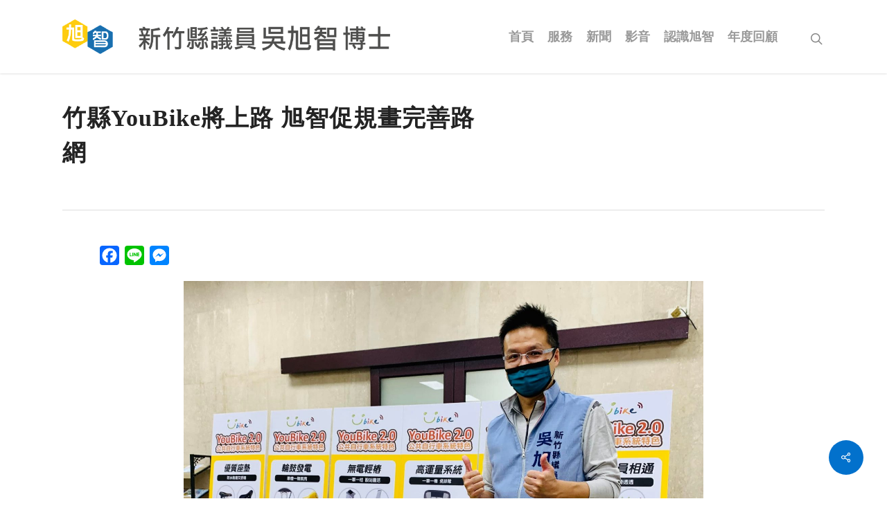

--- FILE ---
content_type: text/html; charset=UTF-8
request_url: https://www.drmorning.tw/news/2022/4520/
body_size: 17483
content:
<!doctype html>
<html dir="ltr" lang="zh-TW" prefix="og: https://ogp.me/ns#" class="no-js">
<head>
	<meta charset="UTF-8">
	<meta name="viewport" content="width=device-width, initial-scale=1, maximum-scale=1, user-scalable=0" /><title>竹縣YouBike將上路 旭智促規畫完善路網 | 新竹縣議員吳旭智博士官方網站</title>
	<style>img:is([sizes="auto" i], [sizes^="auto," i]) { contain-intrinsic-size: 3000px 1500px }</style>
	
		<!-- All in One SEO 4.8.6.1 - aioseo.com -->
	<meta name="robots" content="max-image-preview:large" />
	<meta name="author" content="mackenziewang"/>
	<link rel="canonical" href="https://www.drmorning.tw/news/2022/4520/" />
	<meta name="generator" content="All in One SEO (AIOSEO) 4.8.6.1" />
		<meta property="og:locale" content="zh_TW" />
		<meta property="og:site_name" content="新竹縣議員吳旭智博士官方網站" />
		<meta property="og:type" content="article" />
		<meta property="og:title" content="竹縣YouBike將上路 旭智促規畫完善路網 | 新竹縣議員吳旭智博士官方網站" />
		<meta property="og:url" content="https://www.drmorning.tw/news/2022/4520/" />
		<meta property="og:image" content="https://www.drmorning.tw/wp-content/uploads/2022/09/旭智OG.jpg" />
		<meta property="og:image:secure_url" content="https://www.drmorning.tw/wp-content/uploads/2022/09/旭智OG.jpg" />
		<meta property="og:image:width" content="2400" />
		<meta property="og:image:height" content="1200" />
		<meta property="article:published_time" content="2022-04-29T11:09:19+00:00" />
		<meta property="article:modified_time" content="2022-09-30T07:11:06+00:00" />
		<meta property="article:publisher" content="https://www.facebook.com/Morning.MKT" />
		<meta name="twitter:card" content="summary" />
		<meta name="twitter:title" content="竹縣YouBike將上路 旭智促規畫完善路網 | 新竹縣議員吳旭智博士官方網站" />
		<meta name="twitter:image" content="https://www.drmorning.tw/wp-content/uploads/2020/04/首頁BANNER.jpg" />
		<script type="application/ld+json" class="aioseo-schema">
			{"@context":"https:\/\/schema.org","@graph":[{"@type":"Article","@id":"https:\/\/www.drmorning.tw\/news\/2022\/4520\/#article","name":"\u7af9\u7e23YouBike\u5c07\u4e0a\u8def \u65ed\u667a\u4fc3\u898f\u756b\u5b8c\u5584\u8def\u7db2 | \u65b0\u7af9\u7e23\u8b70\u54e1\u5433\u65ed\u667a\u535a\u58eb\u5b98\u65b9\u7db2\u7ad9","headline":"\u7af9\u7e23YouBike\u5c07\u4e0a\u8def \u65ed\u667a\u4fc3\u898f\u756b\u5b8c\u5584\u8def\u7db2","author":{"@id":"https:\/\/www.drmorning.tw\/author\/mackenziewang\/#author"},"publisher":{"@id":"https:\/\/www.drmorning.tw\/#organization"},"datePublished":"2022-04-29T19:09:19+08:00","dateModified":"2022-09-30T15:11:06+08:00","inLanguage":"zh-TW","mainEntityOfPage":{"@id":"https:\/\/www.drmorning.tw\/news\/2022\/4520\/#webpage"},"isPartOf":{"@id":"https:\/\/www.drmorning.tw\/news\/2022\/4520\/#webpage"},"articleSection":"\u6700\u65b0\u65b0\u805e, ubike, Youbike, \u516c\u5171\u81ea\u884c\u8eca, \u7af9\u5317, \u81ea\u884c\u8eca\u9053"},{"@type":"BreadcrumbList","@id":"https:\/\/www.drmorning.tw\/news\/2022\/4520\/#breadcrumblist","itemListElement":[{"@type":"ListItem","@id":"https:\/\/www.drmorning.tw#listItem","position":1,"name":"Home","item":"https:\/\/www.drmorning.tw","nextItem":{"@type":"ListItem","@id":"https:\/\/www.drmorning.tw\/category\/news\/#listItem","name":"\u6700\u65b0\u65b0\u805e"}},{"@type":"ListItem","@id":"https:\/\/www.drmorning.tw\/category\/news\/#listItem","position":2,"name":"\u6700\u65b0\u65b0\u805e","item":"https:\/\/www.drmorning.tw\/category\/news\/","nextItem":{"@type":"ListItem","@id":"https:\/\/www.drmorning.tw\/news\/2022\/4520\/#listItem","name":"\u7af9\u7e23YouBike\u5c07\u4e0a\u8def \u65ed\u667a\u4fc3\u898f\u756b\u5b8c\u5584\u8def\u7db2"},"previousItem":{"@type":"ListItem","@id":"https:\/\/www.drmorning.tw#listItem","name":"Home"}},{"@type":"ListItem","@id":"https:\/\/www.drmorning.tw\/news\/2022\/4520\/#listItem","position":3,"name":"\u7af9\u7e23YouBike\u5c07\u4e0a\u8def \u65ed\u667a\u4fc3\u898f\u756b\u5b8c\u5584\u8def\u7db2","previousItem":{"@type":"ListItem","@id":"https:\/\/www.drmorning.tw\/category\/news\/#listItem","name":"\u6700\u65b0\u65b0\u805e"}}]},{"@type":"Organization","@id":"https:\/\/www.drmorning.tw\/#organization","name":"\u65b0\u7af9\u7e23\u8b70\u54e1\u5433\u65ed\u667a\u535a\u58eb\u5b98\u65b9\u7db2\u7ad9","description":"\u7528\u5fc3\u50be\u807d\uff0e\u7a4d\u6975\u722d\u53d6\uff0e\u8cc7\u6e90\u6574\u5408\uff0e\u4e92\u5229\u5171\u597d","url":"https:\/\/www.drmorning.tw\/"},{"@type":"Person","@id":"https:\/\/www.drmorning.tw\/author\/mackenziewang\/#author","url":"https:\/\/www.drmorning.tw\/author\/mackenziewang\/","name":"mackenziewang","image":{"@type":"ImageObject","@id":"https:\/\/www.drmorning.tw\/news\/2022\/4520\/#authorImage","url":"https:\/\/secure.gravatar.com\/avatar\/5e03cfab515b726c752601aa04d3880c?s=96&d=mm&r=g","width":96,"height":96,"caption":"mackenziewang"}},{"@type":"WebPage","@id":"https:\/\/www.drmorning.tw\/news\/2022\/4520\/#webpage","url":"https:\/\/www.drmorning.tw\/news\/2022\/4520\/","name":"\u7af9\u7e23YouBike\u5c07\u4e0a\u8def \u65ed\u667a\u4fc3\u898f\u756b\u5b8c\u5584\u8def\u7db2 | \u65b0\u7af9\u7e23\u8b70\u54e1\u5433\u65ed\u667a\u535a\u58eb\u5b98\u65b9\u7db2\u7ad9","inLanguage":"zh-TW","isPartOf":{"@id":"https:\/\/www.drmorning.tw\/#website"},"breadcrumb":{"@id":"https:\/\/www.drmorning.tw\/news\/2022\/4520\/#breadcrumblist"},"author":{"@id":"https:\/\/www.drmorning.tw\/author\/mackenziewang\/#author"},"creator":{"@id":"https:\/\/www.drmorning.tw\/author\/mackenziewang\/#author"},"datePublished":"2022-04-29T19:09:19+08:00","dateModified":"2022-09-30T15:11:06+08:00"},{"@type":"WebSite","@id":"https:\/\/www.drmorning.tw\/#website","url":"https:\/\/www.drmorning.tw\/","name":"\u65b0\u7af9\u7e23\u8b70\u54e1\u5433\u65ed\u667a\u535a\u58eb\u5b98\u65b9\u7db2\u7ad9","description":"\u7528\u5fc3\u50be\u807d\uff0e\u7a4d\u6975\u722d\u53d6\uff0e\u8cc7\u6e90\u6574\u5408\uff0e\u4e92\u5229\u5171\u597d","inLanguage":"zh-TW","publisher":{"@id":"https:\/\/www.drmorning.tw\/#organization"}}]}
		</script>
		<!-- All in One SEO -->

<link rel='dns-prefetch' href='//static.addtoany.com' />
<link rel='dns-prefetch' href='//fonts.googleapis.com' />
<link rel="alternate" type="application/rss+xml" title="訂閱《新竹縣議員吳旭智博士官方網站》&raquo; 資訊提供" href="https://www.drmorning.tw/feed/" />
<script type="text/javascript">
/* <![CDATA[ */
window._wpemojiSettings = {"baseUrl":"https:\/\/s.w.org\/images\/core\/emoji\/15.0.3\/72x72\/","ext":".png","svgUrl":"https:\/\/s.w.org\/images\/core\/emoji\/15.0.3\/svg\/","svgExt":".svg","source":{"concatemoji":"https:\/\/www.drmorning.tw\/wp-includes\/js\/wp-emoji-release.min.js?ver=6.7.3"}};
/*! This file is auto-generated */
!function(i,n){var o,s,e;function c(e){try{var t={supportTests:e,timestamp:(new Date).valueOf()};sessionStorage.setItem(o,JSON.stringify(t))}catch(e){}}function p(e,t,n){e.clearRect(0,0,e.canvas.width,e.canvas.height),e.fillText(t,0,0);var t=new Uint32Array(e.getImageData(0,0,e.canvas.width,e.canvas.height).data),r=(e.clearRect(0,0,e.canvas.width,e.canvas.height),e.fillText(n,0,0),new Uint32Array(e.getImageData(0,0,e.canvas.width,e.canvas.height).data));return t.every(function(e,t){return e===r[t]})}function u(e,t,n){switch(t){case"flag":return n(e,"\ud83c\udff3\ufe0f\u200d\u26a7\ufe0f","\ud83c\udff3\ufe0f\u200b\u26a7\ufe0f")?!1:!n(e,"\ud83c\uddfa\ud83c\uddf3","\ud83c\uddfa\u200b\ud83c\uddf3")&&!n(e,"\ud83c\udff4\udb40\udc67\udb40\udc62\udb40\udc65\udb40\udc6e\udb40\udc67\udb40\udc7f","\ud83c\udff4\u200b\udb40\udc67\u200b\udb40\udc62\u200b\udb40\udc65\u200b\udb40\udc6e\u200b\udb40\udc67\u200b\udb40\udc7f");case"emoji":return!n(e,"\ud83d\udc26\u200d\u2b1b","\ud83d\udc26\u200b\u2b1b")}return!1}function f(e,t,n){var r="undefined"!=typeof WorkerGlobalScope&&self instanceof WorkerGlobalScope?new OffscreenCanvas(300,150):i.createElement("canvas"),a=r.getContext("2d",{willReadFrequently:!0}),o=(a.textBaseline="top",a.font="600 32px Arial",{});return e.forEach(function(e){o[e]=t(a,e,n)}),o}function t(e){var t=i.createElement("script");t.src=e,t.defer=!0,i.head.appendChild(t)}"undefined"!=typeof Promise&&(o="wpEmojiSettingsSupports",s=["flag","emoji"],n.supports={everything:!0,everythingExceptFlag:!0},e=new Promise(function(e){i.addEventListener("DOMContentLoaded",e,{once:!0})}),new Promise(function(t){var n=function(){try{var e=JSON.parse(sessionStorage.getItem(o));if("object"==typeof e&&"number"==typeof e.timestamp&&(new Date).valueOf()<e.timestamp+604800&&"object"==typeof e.supportTests)return e.supportTests}catch(e){}return null}();if(!n){if("undefined"!=typeof Worker&&"undefined"!=typeof OffscreenCanvas&&"undefined"!=typeof URL&&URL.createObjectURL&&"undefined"!=typeof Blob)try{var e="postMessage("+f.toString()+"("+[JSON.stringify(s),u.toString(),p.toString()].join(",")+"));",r=new Blob([e],{type:"text/javascript"}),a=new Worker(URL.createObjectURL(r),{name:"wpTestEmojiSupports"});return void(a.onmessage=function(e){c(n=e.data),a.terminate(),t(n)})}catch(e){}c(n=f(s,u,p))}t(n)}).then(function(e){for(var t in e)n.supports[t]=e[t],n.supports.everything=n.supports.everything&&n.supports[t],"flag"!==t&&(n.supports.everythingExceptFlag=n.supports.everythingExceptFlag&&n.supports[t]);n.supports.everythingExceptFlag=n.supports.everythingExceptFlag&&!n.supports.flag,n.DOMReady=!1,n.readyCallback=function(){n.DOMReady=!0}}).then(function(){return e}).then(function(){var e;n.supports.everything||(n.readyCallback(),(e=n.source||{}).concatemoji?t(e.concatemoji):e.wpemoji&&e.twemoji&&(t(e.twemoji),t(e.wpemoji)))}))}((window,document),window._wpemojiSettings);
/* ]]> */
</script>
<link rel='stylesheet' id='pt-cv-public-style-css' href='https://www.drmorning.tw/wp-content/plugins/content-views-query-and-display-post-page/public/assets/css/cv.css?ver=4.2' type='text/css' media='all' />
<link rel='stylesheet' id='pt-cv-public-pro-style-css' href='https://www.drmorning.tw/wp-content/plugins/pt-content-views-pro/public/assets/css/cvpro.min.css?ver=7.2.1' type='text/css' media='all' />
<style id='wp-emoji-styles-inline-css' type='text/css'>

	img.wp-smiley, img.emoji {
		display: inline !important;
		border: none !important;
		box-shadow: none !important;
		height: 1em !important;
		width: 1em !important;
		margin: 0 0.07em !important;
		vertical-align: -0.1em !important;
		background: none !important;
		padding: 0 !important;
	}
</style>
<link rel='stylesheet' id='wp-block-library-css' href='https://www.drmorning.tw/wp-includes/css/dist/block-library/style.min.css?ver=6.7.3' type='text/css' media='all' />
<style id='global-styles-inline-css' type='text/css'>
:root{--wp--preset--aspect-ratio--square: 1;--wp--preset--aspect-ratio--4-3: 4/3;--wp--preset--aspect-ratio--3-4: 3/4;--wp--preset--aspect-ratio--3-2: 3/2;--wp--preset--aspect-ratio--2-3: 2/3;--wp--preset--aspect-ratio--16-9: 16/9;--wp--preset--aspect-ratio--9-16: 9/16;--wp--preset--color--black: #000000;--wp--preset--color--cyan-bluish-gray: #abb8c3;--wp--preset--color--white: #ffffff;--wp--preset--color--pale-pink: #f78da7;--wp--preset--color--vivid-red: #cf2e2e;--wp--preset--color--luminous-vivid-orange: #ff6900;--wp--preset--color--luminous-vivid-amber: #fcb900;--wp--preset--color--light-green-cyan: #7bdcb5;--wp--preset--color--vivid-green-cyan: #00d084;--wp--preset--color--pale-cyan-blue: #8ed1fc;--wp--preset--color--vivid-cyan-blue: #0693e3;--wp--preset--color--vivid-purple: #9b51e0;--wp--preset--gradient--vivid-cyan-blue-to-vivid-purple: linear-gradient(135deg,rgba(6,147,227,1) 0%,rgb(155,81,224) 100%);--wp--preset--gradient--light-green-cyan-to-vivid-green-cyan: linear-gradient(135deg,rgb(122,220,180) 0%,rgb(0,208,130) 100%);--wp--preset--gradient--luminous-vivid-amber-to-luminous-vivid-orange: linear-gradient(135deg,rgba(252,185,0,1) 0%,rgba(255,105,0,1) 100%);--wp--preset--gradient--luminous-vivid-orange-to-vivid-red: linear-gradient(135deg,rgba(255,105,0,1) 0%,rgb(207,46,46) 100%);--wp--preset--gradient--very-light-gray-to-cyan-bluish-gray: linear-gradient(135deg,rgb(238,238,238) 0%,rgb(169,184,195) 100%);--wp--preset--gradient--cool-to-warm-spectrum: linear-gradient(135deg,rgb(74,234,220) 0%,rgb(151,120,209) 20%,rgb(207,42,186) 40%,rgb(238,44,130) 60%,rgb(251,105,98) 80%,rgb(254,248,76) 100%);--wp--preset--gradient--blush-light-purple: linear-gradient(135deg,rgb(255,206,236) 0%,rgb(152,150,240) 100%);--wp--preset--gradient--blush-bordeaux: linear-gradient(135deg,rgb(254,205,165) 0%,rgb(254,45,45) 50%,rgb(107,0,62) 100%);--wp--preset--gradient--luminous-dusk: linear-gradient(135deg,rgb(255,203,112) 0%,rgb(199,81,192) 50%,rgb(65,88,208) 100%);--wp--preset--gradient--pale-ocean: linear-gradient(135deg,rgb(255,245,203) 0%,rgb(182,227,212) 50%,rgb(51,167,181) 100%);--wp--preset--gradient--electric-grass: linear-gradient(135deg,rgb(202,248,128) 0%,rgb(113,206,126) 100%);--wp--preset--gradient--midnight: linear-gradient(135deg,rgb(2,3,129) 0%,rgb(40,116,252) 100%);--wp--preset--font-size--small: 13px;--wp--preset--font-size--medium: 20px;--wp--preset--font-size--large: 36px;--wp--preset--font-size--x-large: 42px;--wp--preset--spacing--20: 0.44rem;--wp--preset--spacing--30: 0.67rem;--wp--preset--spacing--40: 1rem;--wp--preset--spacing--50: 1.5rem;--wp--preset--spacing--60: 2.25rem;--wp--preset--spacing--70: 3.38rem;--wp--preset--spacing--80: 5.06rem;--wp--preset--shadow--natural: 6px 6px 9px rgba(0, 0, 0, 0.2);--wp--preset--shadow--deep: 12px 12px 50px rgba(0, 0, 0, 0.4);--wp--preset--shadow--sharp: 6px 6px 0px rgba(0, 0, 0, 0.2);--wp--preset--shadow--outlined: 6px 6px 0px -3px rgba(255, 255, 255, 1), 6px 6px rgba(0, 0, 0, 1);--wp--preset--shadow--crisp: 6px 6px 0px rgba(0, 0, 0, 1);}:root { --wp--style--global--content-size: 1300px;--wp--style--global--wide-size: 1300px; }:where(body) { margin: 0; }.wp-site-blocks > .alignleft { float: left; margin-right: 2em; }.wp-site-blocks > .alignright { float: right; margin-left: 2em; }.wp-site-blocks > .aligncenter { justify-content: center; margin-left: auto; margin-right: auto; }:where(.is-layout-flex){gap: 0.5em;}:where(.is-layout-grid){gap: 0.5em;}.is-layout-flow > .alignleft{float: left;margin-inline-start: 0;margin-inline-end: 2em;}.is-layout-flow > .alignright{float: right;margin-inline-start: 2em;margin-inline-end: 0;}.is-layout-flow > .aligncenter{margin-left: auto !important;margin-right: auto !important;}.is-layout-constrained > .alignleft{float: left;margin-inline-start: 0;margin-inline-end: 2em;}.is-layout-constrained > .alignright{float: right;margin-inline-start: 2em;margin-inline-end: 0;}.is-layout-constrained > .aligncenter{margin-left: auto !important;margin-right: auto !important;}.is-layout-constrained > :where(:not(.alignleft):not(.alignright):not(.alignfull)){max-width: var(--wp--style--global--content-size);margin-left: auto !important;margin-right: auto !important;}.is-layout-constrained > .alignwide{max-width: var(--wp--style--global--wide-size);}body .is-layout-flex{display: flex;}.is-layout-flex{flex-wrap: wrap;align-items: center;}.is-layout-flex > :is(*, div){margin: 0;}body .is-layout-grid{display: grid;}.is-layout-grid > :is(*, div){margin: 0;}body{padding-top: 0px;padding-right: 0px;padding-bottom: 0px;padding-left: 0px;}:root :where(.wp-element-button, .wp-block-button__link){background-color: #32373c;border-width: 0;color: #fff;font-family: inherit;font-size: inherit;line-height: inherit;padding: calc(0.667em + 2px) calc(1.333em + 2px);text-decoration: none;}.has-black-color{color: var(--wp--preset--color--black) !important;}.has-cyan-bluish-gray-color{color: var(--wp--preset--color--cyan-bluish-gray) !important;}.has-white-color{color: var(--wp--preset--color--white) !important;}.has-pale-pink-color{color: var(--wp--preset--color--pale-pink) !important;}.has-vivid-red-color{color: var(--wp--preset--color--vivid-red) !important;}.has-luminous-vivid-orange-color{color: var(--wp--preset--color--luminous-vivid-orange) !important;}.has-luminous-vivid-amber-color{color: var(--wp--preset--color--luminous-vivid-amber) !important;}.has-light-green-cyan-color{color: var(--wp--preset--color--light-green-cyan) !important;}.has-vivid-green-cyan-color{color: var(--wp--preset--color--vivid-green-cyan) !important;}.has-pale-cyan-blue-color{color: var(--wp--preset--color--pale-cyan-blue) !important;}.has-vivid-cyan-blue-color{color: var(--wp--preset--color--vivid-cyan-blue) !important;}.has-vivid-purple-color{color: var(--wp--preset--color--vivid-purple) !important;}.has-black-background-color{background-color: var(--wp--preset--color--black) !important;}.has-cyan-bluish-gray-background-color{background-color: var(--wp--preset--color--cyan-bluish-gray) !important;}.has-white-background-color{background-color: var(--wp--preset--color--white) !important;}.has-pale-pink-background-color{background-color: var(--wp--preset--color--pale-pink) !important;}.has-vivid-red-background-color{background-color: var(--wp--preset--color--vivid-red) !important;}.has-luminous-vivid-orange-background-color{background-color: var(--wp--preset--color--luminous-vivid-orange) !important;}.has-luminous-vivid-amber-background-color{background-color: var(--wp--preset--color--luminous-vivid-amber) !important;}.has-light-green-cyan-background-color{background-color: var(--wp--preset--color--light-green-cyan) !important;}.has-vivid-green-cyan-background-color{background-color: var(--wp--preset--color--vivid-green-cyan) !important;}.has-pale-cyan-blue-background-color{background-color: var(--wp--preset--color--pale-cyan-blue) !important;}.has-vivid-cyan-blue-background-color{background-color: var(--wp--preset--color--vivid-cyan-blue) !important;}.has-vivid-purple-background-color{background-color: var(--wp--preset--color--vivid-purple) !important;}.has-black-border-color{border-color: var(--wp--preset--color--black) !important;}.has-cyan-bluish-gray-border-color{border-color: var(--wp--preset--color--cyan-bluish-gray) !important;}.has-white-border-color{border-color: var(--wp--preset--color--white) !important;}.has-pale-pink-border-color{border-color: var(--wp--preset--color--pale-pink) !important;}.has-vivid-red-border-color{border-color: var(--wp--preset--color--vivid-red) !important;}.has-luminous-vivid-orange-border-color{border-color: var(--wp--preset--color--luminous-vivid-orange) !important;}.has-luminous-vivid-amber-border-color{border-color: var(--wp--preset--color--luminous-vivid-amber) !important;}.has-light-green-cyan-border-color{border-color: var(--wp--preset--color--light-green-cyan) !important;}.has-vivid-green-cyan-border-color{border-color: var(--wp--preset--color--vivid-green-cyan) !important;}.has-pale-cyan-blue-border-color{border-color: var(--wp--preset--color--pale-cyan-blue) !important;}.has-vivid-cyan-blue-border-color{border-color: var(--wp--preset--color--vivid-cyan-blue) !important;}.has-vivid-purple-border-color{border-color: var(--wp--preset--color--vivid-purple) !important;}.has-vivid-cyan-blue-to-vivid-purple-gradient-background{background: var(--wp--preset--gradient--vivid-cyan-blue-to-vivid-purple) !important;}.has-light-green-cyan-to-vivid-green-cyan-gradient-background{background: var(--wp--preset--gradient--light-green-cyan-to-vivid-green-cyan) !important;}.has-luminous-vivid-amber-to-luminous-vivid-orange-gradient-background{background: var(--wp--preset--gradient--luminous-vivid-amber-to-luminous-vivid-orange) !important;}.has-luminous-vivid-orange-to-vivid-red-gradient-background{background: var(--wp--preset--gradient--luminous-vivid-orange-to-vivid-red) !important;}.has-very-light-gray-to-cyan-bluish-gray-gradient-background{background: var(--wp--preset--gradient--very-light-gray-to-cyan-bluish-gray) !important;}.has-cool-to-warm-spectrum-gradient-background{background: var(--wp--preset--gradient--cool-to-warm-spectrum) !important;}.has-blush-light-purple-gradient-background{background: var(--wp--preset--gradient--blush-light-purple) !important;}.has-blush-bordeaux-gradient-background{background: var(--wp--preset--gradient--blush-bordeaux) !important;}.has-luminous-dusk-gradient-background{background: var(--wp--preset--gradient--luminous-dusk) !important;}.has-pale-ocean-gradient-background{background: var(--wp--preset--gradient--pale-ocean) !important;}.has-electric-grass-gradient-background{background: var(--wp--preset--gradient--electric-grass) !important;}.has-midnight-gradient-background{background: var(--wp--preset--gradient--midnight) !important;}.has-small-font-size{font-size: var(--wp--preset--font-size--small) !important;}.has-medium-font-size{font-size: var(--wp--preset--font-size--medium) !important;}.has-large-font-size{font-size: var(--wp--preset--font-size--large) !important;}.has-x-large-font-size{font-size: var(--wp--preset--font-size--x-large) !important;}
:where(.wp-block-post-template.is-layout-flex){gap: 1.25em;}:where(.wp-block-post-template.is-layout-grid){gap: 1.25em;}
:where(.wp-block-columns.is-layout-flex){gap: 2em;}:where(.wp-block-columns.is-layout-grid){gap: 2em;}
:root :where(.wp-block-pullquote){font-size: 1.5em;line-height: 1.6;}
</style>
<link rel='stylesheet' id='contact-form-7-css' href='https://www.drmorning.tw/wp-content/plugins/contact-form-7/includes/css/styles.css?ver=6.1.1' type='text/css' media='all' />
<link rel='stylesheet' id='salient-social-css' href='https://www.drmorning.tw/wp-content/plugins/salient-social/css/style.css?ver=1.2.5' type='text/css' media='all' />
<style id='salient-social-inline-css' type='text/css'>

  .sharing-default-minimal .nectar-love.loved,
  body .nectar-social[data-color-override="override"].fixed > a:before, 
  body .nectar-social[data-color-override="override"].fixed .nectar-social-inner a,
  .sharing-default-minimal .nectar-social[data-color-override="override"] .nectar-social-inner a:hover,
  .nectar-social.vertical[data-color-override="override"] .nectar-social-inner a:hover {
    background-color: #0271cc;
  }
  .nectar-social.hover .nectar-love.loved,
  .nectar-social.hover > .nectar-love-button a:hover,
  .nectar-social[data-color-override="override"].hover > div a:hover,
  #single-below-header .nectar-social[data-color-override="override"].hover > div a:hover,
  .nectar-social[data-color-override="override"].hover .share-btn:hover,
  .sharing-default-minimal .nectar-social[data-color-override="override"] .nectar-social-inner a {
    border-color: #0271cc;
  }
  #single-below-header .nectar-social.hover .nectar-love.loved i,
  #single-below-header .nectar-social.hover[data-color-override="override"] a:hover,
  #single-below-header .nectar-social.hover[data-color-override="override"] a:hover i,
  #single-below-header .nectar-social.hover .nectar-love-button a:hover i,
  .nectar-love:hover i,
  .hover .nectar-love:hover .total_loves,
  .nectar-love.loved i,
  .nectar-social.hover .nectar-love.loved .total_loves,
  .nectar-social.hover .share-btn:hover, 
  .nectar-social[data-color-override="override"].hover .nectar-social-inner a:hover,
  .nectar-social[data-color-override="override"].hover > div:hover span,
  .sharing-default-minimal .nectar-social[data-color-override="override"] .nectar-social-inner a:not(:hover) i,
  .sharing-default-minimal .nectar-social[data-color-override="override"] .nectar-social-inner a:not(:hover) {
    color: #0271cc;
  }
</style>
<link rel='stylesheet' id='toc-screen-css' href='https://www.drmorning.tw/wp-content/plugins/table-of-contents-plus/screen.min.css?ver=2411.1' type='text/css' media='all' />
<link rel='stylesheet' id='font-awesome-css' href='https://www.drmorning.tw/wp-content/plugins/post-carousel/public/assets/css/font-awesome.min.css?ver=3.0.6' type='text/css' media='all' />
<link rel='stylesheet' id='salient-grid-system-css' href='https://www.drmorning.tw/wp-content/themes/salient/css/build/grid-system.css?ver=16.3.0' type='text/css' media='all' />
<link rel='stylesheet' id='main-styles-css' href='https://www.drmorning.tw/wp-content/themes/salient/css/build/style.css?ver=16.3.0' type='text/css' media='all' />
<style id='main-styles-inline-css' type='text/css'>
html:not(.page-trans-loaded) { background-color: #ffffff; }
</style>
<link rel='stylesheet' id='nectar-single-styles-css' href='https://www.drmorning.tw/wp-content/themes/salient/css/build/single.css?ver=16.3.0' type='text/css' media='all' />
<link rel='stylesheet' id='nectar-cf7-css' href='https://www.drmorning.tw/wp-content/themes/salient/css/build/third-party/cf7.css?ver=16.3.0' type='text/css' media='all' />
<link rel='stylesheet' id='nectar_default_font_open_sans-css' href='https://fonts.googleapis.com/css?family=Open+Sans%3A300%2C400%2C600%2C700&#038;subset=latin%2Clatin-ext' type='text/css' media='all' />
<link rel='stylesheet' id='responsive-css' href='https://www.drmorning.tw/wp-content/themes/salient/css/build/responsive.css?ver=16.3.0' type='text/css' media='all' />
<link rel='stylesheet' id='skin-ascend-css' href='https://www.drmorning.tw/wp-content/themes/salient/css/build/ascend.css?ver=16.3.0' type='text/css' media='all' />
<link rel='stylesheet' id='salient-wp-menu-dynamic-css' href='https://www.drmorning.tw/wp-content/uploads/salient/menu-dynamic.css?ver=38380' type='text/css' media='all' />
<link rel='stylesheet' id='js_composer_front-css' href='https://www.drmorning.tw/wp-content/plugins/js_composer_salient/assets/css/js_composer.min.css?ver=7.7.2' type='text/css' media='all' />
<link rel='stylesheet' id='addtoany-css' href='https://www.drmorning.tw/wp-content/plugins/add-to-any/addtoany.min.css?ver=1.16' type='text/css' media='all' />
<link rel='stylesheet' id='dynamic-css-css' href='https://www.drmorning.tw/wp-content/themes/salient/css/salient-dynamic-styles.css?ver=65115' type='text/css' media='all' />
<style id='dynamic-css-inline-css' type='text/css'>
@media only screen and (min-width:1000px){body #ajax-content-wrap.no-scroll{min-height:calc(100vh - 106px);height:calc(100vh - 106px)!important;}}@media only screen and (min-width:1000px){#page-header-wrap.fullscreen-header,#page-header-wrap.fullscreen-header #page-header-bg,html:not(.nectar-box-roll-loaded) .nectar-box-roll > #page-header-bg.fullscreen-header,.nectar_fullscreen_zoom_recent_projects,#nectar_fullscreen_rows:not(.afterLoaded) > div{height:calc(100vh - 105px);}.wpb_row.vc_row-o-full-height.top-level,.wpb_row.vc_row-o-full-height.top-level > .col.span_12{min-height:calc(100vh - 105px);}html:not(.nectar-box-roll-loaded) .nectar-box-roll > #page-header-bg.fullscreen-header{top:106px;}.nectar-slider-wrap[data-fullscreen="true"]:not(.loaded),.nectar-slider-wrap[data-fullscreen="true"]:not(.loaded) .swiper-container{height:calc(100vh - 104px)!important;}.admin-bar .nectar-slider-wrap[data-fullscreen="true"]:not(.loaded),.admin-bar .nectar-slider-wrap[data-fullscreen="true"]:not(.loaded) .swiper-container{height:calc(100vh - 104px - 32px)!important;}}.admin-bar[class*="page-template-template-no-header"] .wpb_row.vc_row-o-full-height.top-level,.admin-bar[class*="page-template-template-no-header"] .wpb_row.vc_row-o-full-height.top-level > .col.span_12{min-height:calc(100vh - 32px);}body[class*="page-template-template-no-header"] .wpb_row.vc_row-o-full-height.top-level,body[class*="page-template-template-no-header"] .wpb_row.vc_row-o-full-height.top-level > .col.span_12{min-height:100vh;}@media only screen and (max-width:999px){.using-mobile-browser #nectar_fullscreen_rows:not(.afterLoaded):not([data-mobile-disable="on"]) > div{height:calc(100vh - 106px);}.using-mobile-browser .wpb_row.vc_row-o-full-height.top-level,.using-mobile-browser .wpb_row.vc_row-o-full-height.top-level > .col.span_12,[data-permanent-transparent="1"].using-mobile-browser .wpb_row.vc_row-o-full-height.top-level,[data-permanent-transparent="1"].using-mobile-browser .wpb_row.vc_row-o-full-height.top-level > .col.span_12{min-height:calc(100vh - 106px);}html:not(.nectar-box-roll-loaded) .nectar-box-roll > #page-header-bg.fullscreen-header,.nectar_fullscreen_zoom_recent_projects,.nectar-slider-wrap[data-fullscreen="true"]:not(.loaded),.nectar-slider-wrap[data-fullscreen="true"]:not(.loaded) .swiper-container,#nectar_fullscreen_rows:not(.afterLoaded):not([data-mobile-disable="on"]) > div{height:calc(100vh - 53px);}.wpb_row.vc_row-o-full-height.top-level,.wpb_row.vc_row-o-full-height.top-level > .col.span_12{min-height:calc(100vh - 53px);}body[data-transparent-header="false"] #ajax-content-wrap.no-scroll{min-height:calc(100vh - 53px);height:calc(100vh - 53px);}}.img-with-aniamtion-wrap[data-max-width="75%"].center .inner{display:inline-block;}.screen-reader-text,.nectar-skip-to-content:not(:focus){border:0;clip:rect(1px,1px,1px,1px);clip-path:inset(50%);height:1px;margin:-1px;overflow:hidden;padding:0;position:absolute!important;width:1px;word-wrap:normal!important;}.row .col img:not([srcset]){width:auto;}.row .col img.img-with-animation.nectar-lazy:not([srcset]){width:100%;}
div, span, table, tr, th, td, h1, h2, h3, h4, h5, h6, p, label, legend {
  font-family: 微軟正黑體;
  line-height: 150% !important;
}

p{
  text-align: justify;
}

#single-below-header{
    display:none;
}

#single-below-header .meta-author{
    display:none;
}

#single-below-header .meta-date{
     display:none;
}

#single-below-header .meta-comment-count{
     display:none;
}

.bold, strong, b {
     font-family: 微軟正黑體;
}
   
body #page-header-bg h1, html body .row .col.section-title h1 {

font-family:微軟正黑體 !important;
}

body #slide-out-widget-area .inner .off-canvas-menu-container li a, body #slide-out-widget-area.fullscreen .inner .off-canvas-menu-container li a, body #slide-out-widget-area.fullscreen-alt .inner .off-canvas-menu-container li a, body #slide-out-widget-area.slide-out-from-right-hover .inner .off-canvas-menu-container li a, body #nectar-ocm-ht-line-check {
    font-family: 微軟正黑體;
}

/* footer */
#hcw_footer ul li {
    display:inline;
}

#hcw_footer img {
 width: 50px;
 
}

#footer-outer[data-cols="1"] #copyright, #footer-outer #copyright[data-layout="centered"] {
    padding: 20px 0!important;
}

#footer-outer[data-cols="1"][data-disable-copyright="false"] #copyright {
    padding-bottom: 1px!important;
}

@media only screen and (max-width: 1920px) and (min-width: 1px)
{
    header#top #logo{
       letter-spacing: 0.08em!important;
       font-size: 16px!important;
    }
}
</style>
<script type="text/javascript" id="addtoany-core-js-before">
/* <![CDATA[ */
window.a2a_config=window.a2a_config||{};a2a_config.callbacks=[];a2a_config.overlays=[];a2a_config.templates={};a2a_localize = {
	Share: "分享",
	Save: "儲存",
	Subscribe: "訂閱",
	Email: "電子郵件",
	Bookmark: "書籤",
	ShowAll: "全部顯示",
	ShowLess: "顯示較少",
	FindServices: "尋找服務",
	FindAnyServiceToAddTo: "立即尋找想要新增的服務",
	PoweredBy: "開發團隊:",
	ShareViaEmail: "透過電子郵件分享",
	SubscribeViaEmail: "透過電子郵件訂閱",
	BookmarkInYourBrowser: "在瀏覽器中加入書籤",
	BookmarkInstructions: "按下 Ctrl+D 或 \u2318+D 將這個頁面加入書籤",
	AddToYourFavorites: "新增至 [我的最愛]",
	SendFromWebOrProgram: "透過任何電子郵件地址或電子郵件程式傳送",
	EmailProgram: "電子郵件程式",
	More: "進一步了解...",
	ThanksForSharing: "感謝分享！",
	ThanksForFollowing: "感謝追蹤！"
};
/* ]]> */
</script>
<script type="text/javascript" defer src="https://static.addtoany.com/menu/page.js" id="addtoany-core-js"></script>
<script type="text/javascript" src="https://www.drmorning.tw/wp-includes/js/jquery/jquery.min.js?ver=3.7.1" id="jquery-core-js"></script>
<script type="text/javascript" src="https://www.drmorning.tw/wp-includes/js/jquery/jquery-migrate.min.js?ver=3.4.1" id="jquery-migrate-js"></script>
<script type="text/javascript" defer src="https://www.drmorning.tw/wp-content/plugins/add-to-any/addtoany.min.js?ver=1.1" id="addtoany-jquery-js"></script>
<script></script><link rel="https://api.w.org/" href="https://www.drmorning.tw/wp-json/" /><link rel="alternate" title="JSON" type="application/json" href="https://www.drmorning.tw/wp-json/wp/v2/posts/4520" /><link rel="EditURI" type="application/rsd+xml" title="RSD" href="https://www.drmorning.tw/xmlrpc.php?rsd" />
<meta name="generator" content="WordPress 6.7.3" />
<link rel='shortlink' href='https://www.drmorning.tw/?p=4520' />
<link rel="alternate" title="oEmbed (JSON)" type="application/json+oembed" href="https://www.drmorning.tw/wp-json/oembed/1.0/embed?url=https%3A%2F%2Fwww.drmorning.tw%2Fnews%2F2022%2F4520%2F" />
<link rel="alternate" title="oEmbed (XML)" type="text/xml+oembed" href="https://www.drmorning.tw/wp-json/oembed/1.0/embed?url=https%3A%2F%2Fwww.drmorning.tw%2Fnews%2F2022%2F4520%2F&#038;format=xml" />
          <style>
          .has-post-thumbnail img.wp-post-image, 
          .attachment-twentyseventeen-featured-image.wp-post-image { display: none !important; }          
          </style><script type="text/javascript"> var root = document.getElementsByTagName( "html" )[0]; root.setAttribute( "class", "js" ); </script><meta name="generator" content="Elementor 3.31.3; features: additional_custom_breakpoints, e_element_cache; settings: css_print_method-internal, google_font-enabled, font_display-auto">
			<style>
				.e-con.e-parent:nth-of-type(n+4):not(.e-lazyloaded):not(.e-no-lazyload),
				.e-con.e-parent:nth-of-type(n+4):not(.e-lazyloaded):not(.e-no-lazyload) * {
					background-image: none !important;
				}
				@media screen and (max-height: 1024px) {
					.e-con.e-parent:nth-of-type(n+3):not(.e-lazyloaded):not(.e-no-lazyload),
					.e-con.e-parent:nth-of-type(n+3):not(.e-lazyloaded):not(.e-no-lazyload) * {
						background-image: none !important;
					}
				}
				@media screen and (max-height: 640px) {
					.e-con.e-parent:nth-of-type(n+2):not(.e-lazyloaded):not(.e-no-lazyload),
					.e-con.e-parent:nth-of-type(n+2):not(.e-lazyloaded):not(.e-no-lazyload) * {
						background-image: none !important;
					}
				}
			</style>
			<meta name="generator" content="Powered by WPBakery Page Builder - drag and drop page builder for WordPress."/>
<link rel="icon" href="https://www.drmorning.tw/wp-content/uploads/2018/09/cropped-wu-logo-02-32x32.png" sizes="32x32" />
<link rel="icon" href="https://www.drmorning.tw/wp-content/uploads/2018/09/cropped-wu-logo-02-192x192.png" sizes="192x192" />
<link rel="apple-touch-icon" href="https://www.drmorning.tw/wp-content/uploads/2018/09/cropped-wu-logo-02-180x180.png" />
<meta name="msapplication-TileImage" content="https://www.drmorning.tw/wp-content/uploads/2018/09/cropped-wu-logo-02-270x270.png" />
<noscript><style> .wpb_animate_when_almost_visible { opacity: 1; }</style></noscript></head><body class="post-template-default single single-post postid-4520 single-format-standard ascend wpb-js-composer js-comp-ver-7.7.2 vc_responsive elementor-default elementor-kit-4119" data-footer-reveal="false" data-footer-reveal-shadow="none" data-header-format="default" data-body-border="off" data-boxed-style="" data-header-breakpoint="1000" data-dropdown-style="minimal" data-cae="easeOutCubic" data-cad="750" data-megamenu-width="contained" data-aie="none" data-ls="fancybox" data-apte="standard" data-hhun="0" data-fancy-form-rcs="default" data-form-style="minimal" data-form-submit="regular" data-is="minimal" data-button-style="default" data-user-account-button="false" data-flex-cols="true" data-col-gap="default" data-header-inherit-rc="false" data-header-search="true" data-animated-anchors="true" data-ajax-transitions="true" data-full-width-header="false" data-slide-out-widget-area="true" data-slide-out-widget-area-style="slide-out-from-right" data-user-set-ocm="off" data-loading-animation="none" data-bg-header="false" data-responsive="1" data-ext-responsive="true" data-ext-padding="90" data-header-resize="1" data-header-color="light" data-transparent-header="false" data-cart="false" data-remove-m-parallax="" data-remove-m-video-bgs="" data-m-animate="0" data-force-header-trans-color="light" data-smooth-scrolling="0" data-permanent-transparent="false" >
	
	<script type="text/javascript">
	 (function(window, document) {

		 if(navigator.userAgent.match(/(Android|iPod|iPhone|iPad|BlackBerry|IEMobile|Opera Mini)/)) {
			 document.body.className += " using-mobile-browser mobile ";
		 }
		 if(navigator.userAgent.match(/Mac/) && navigator.maxTouchPoints && navigator.maxTouchPoints > 2) {
			document.body.className += " using-ios-device ";
		}

		 if( !("ontouchstart" in window) ) {

			 var body = document.querySelector("body");
			 var winW = window.innerWidth;
			 var bodyW = body.clientWidth;

			 if (winW > bodyW + 4) {
				 body.setAttribute("style", "--scroll-bar-w: " + (winW - bodyW - 4) + "px");
			 } else {
				 body.setAttribute("style", "--scroll-bar-w: 0px");
			 }
		 }

	 })(window, document);
   </script><a href="#ajax-content-wrap" class="nectar-skip-to-content">Skip to main content</a><div id="ajax-loading-screen" data-disable-mobile="1" data-disable-fade-on-click="0" data-effect="standard" data-method="standard"><div class="loading-icon none"><div class="material-icon">
						<svg class="nectar-material-spinner" width="60px" height="60px" viewBox="0 0 60 60">
							<circle stroke-linecap="round" cx="30" cy="30" r="26" fill="none" stroke-width="6"></circle>
				  		</svg>	 
					</div></div></div>	
	<div id="header-space"  data-header-mobile-fixed='1'></div> 
	
		<div id="header-outer" data-has-menu="true" data-has-buttons="yes" data-header-button_style="default" data-using-pr-menu="false" data-mobile-fixed="1" data-ptnm="false" data-lhe="animated_underline" data-user-set-bg="#ffffff" data-format="default" data-permanent-transparent="false" data-megamenu-rt="0" data-remove-fixed="0" data-header-resize="1" data-cart="false" data-transparency-option="0" data-box-shadow="small" data-shrink-num="6" data-using-secondary="0" data-using-logo="1" data-logo-height="50" data-m-logo-height="30" data-padding="28" data-full-width="false" data-condense="false" >
		
<header id="top">
	<div class="container">
		<div class="row">
			<div class="col span_3">
								<a id="logo" href="https://www.drmorning.tw" data-supplied-ml-starting-dark="false" data-supplied-ml-starting="false" data-supplied-ml="false" >
					<img fetchpriority="high" class="stnd skip-lazy default-logo dark-version" width="756" height="80" alt="新竹縣議員吳旭智博士官方網站" src="https://www.drmorning.tw/wp-content/uploads/2019/08/0805首頁logo_加議員.png" srcset="https://www.drmorning.tw/wp-content/uploads/2019/08/0805首頁logo_加議員.png 1x, https://www.drmorning.tw/wp-content/uploads/2019/08/logo_160_0805.png 2x" />				</a>
							</div><!--/span_3-->

			<div class="col span_9 col_last">
									<div class="nectar-mobile-only mobile-header"><div class="inner"></div></div>
									<a class="mobile-search" href="#searchbox"><span class="nectar-icon icon-salient-search" aria-hidden="true"></span><span class="screen-reader-text">search</span></a>
														<div class="slide-out-widget-area-toggle mobile-icon slide-out-from-right" data-custom-color="false" data-icon-animation="simple-transform">
						<div> <a href="#slide-out-widget-area" role="button" aria-label="Navigation Menu" aria-expanded="false" class="closed">
							<span class="screen-reader-text">Menu</span><span aria-hidden="true"> <i class="lines-button x2"> <i class="lines"></i> </i> </span>
						</a></div>
					</div>
				
									<nav aria-label="Main Menu">
													<ul class="sf-menu">
								<li id="menu-item-5390" class="menu-item menu-item-type-post_type menu-item-object-page menu-item-home nectar-regular-menu-item menu-item-5390"><a href="https://www.drmorning.tw/"><span class="menu-title-text">首頁</span></a></li>
<li id="menu-item-5507" class="menu-item menu-item-type-custom menu-item-object-custom menu-item-has-children nectar-regular-menu-item menu-item-5507"><a href="#" aria-haspopup="true" aria-expanded="false"><span class="menu-title-text">服務</span></a>
<ul class="sub-menu">
	<li id="menu-item-5506" class="menu-item menu-item-type-post_type menu-item-object-page nectar-regular-menu-item menu-item-5506"><a href="https://www.drmorning.tw/services01/"><span class="menu-title-text">選民服務</span></a></li>
</ul>
</li>
<li id="menu-item-2495" class="menu-item menu-item-type-post_type menu-item-object-page nectar-regular-menu-item menu-item-2495"><a href="https://www.drmorning.tw/news/"><span class="menu-title-text">新聞</span></a></li>
<li id="menu-item-2499" class="menu-item menu-item-type-post_type menu-item-object-page nectar-regular-menu-item menu-item-2499"><a href="https://www.drmorning.tw/video/"><span class="menu-title-text">影音</span></a></li>
<li id="menu-item-3017" class="menu-item menu-item-type-post_type menu-item-object-page nectar-regular-menu-item menu-item-3017"><a href="https://www.drmorning.tw/about%ef%bd%8de/"><span class="menu-title-text">認識旭智</span></a></li>
<li id="menu-item-3838" class="menu-item menu-item-type-post_type menu-item-object-page nectar-regular-menu-item menu-item-3838"><a href="https://www.drmorning.tw/2020review/"><span class="menu-title-text">年度回顧</span></a></li>
							</ul>
													<ul class="buttons sf-menu" data-user-set-ocm="off">

								<li id="search-btn"><div><a href="#searchbox"><span class="icon-salient-search" aria-hidden="true"></span><span class="screen-reader-text">search</span></a></div> </li>
							</ul>
						
					</nav>

					
				</div><!--/span_9-->

				
			</div><!--/row-->
					</div><!--/container-->
	</header>		
	</div>
	
<div id="search-outer" class="nectar">
	<div id="search">
		<div class="container">
			 <div id="search-box">
				 <div class="inner-wrap">
					 <div class="col span_12">
						  <form role="search" action="https://www.drmorning.tw/" method="GET">
															<input type="text" name="s"  value="Start Typing..." aria-label="Search" data-placeholder="Start Typing..." />
							
						<span><i>Press enter to begin your search</i></span>
												</form>
					</div><!--/span_12-->
				</div><!--/inner-wrap-->
			 </div><!--/search-box-->
			 <div id="close"><a href="#"><span class="screen-reader-text">Close Search</span>
				<span class="icon-salient-x" aria-hidden="true"></span>				 </a></div>
		 </div><!--/container-->
	</div><!--/search-->
</div><!--/search-outer-->
	<div id="ajax-content-wrap">


<div class="container-wrap no-sidebar" data-midnight="dark" data-remove-post-date="0" data-remove-post-author="1" data-remove-post-comment-number="1">
	<div class="container main-content">

		
	  <div class="row heading-title hentry" data-header-style="default">
		<div class="col span_12 section-title blog-title">
										  <h1 class="entry-title">竹縣YouBike將上路 旭智促規畫完善路網</h1>

						<div id="single-below-header" data-hide-on-mobile="false">
				<span class="meta-author vcard author"><span class="fn"><span class="author-leading">By</span> <a href="https://www.drmorning.tw/author/mackenziewang/" title="「mackenziewang」的文章" rel="author">mackenziewang</a></span></span><span class="meta-date date published">2022-04-29</span><span class="meta-date date updated rich-snippet-hidden">30 9 月, 2022</span><span class="meta-category"><a class="news" href="https://www.drmorning.tw/category/news/">最新新聞</a></span>			</div><!--/single-below-header-->
					<div id="single-meta">

				<div class="meta-comment-count">
				  <a href="https://www.drmorning.tw/news/2022/4520/#respond"><i class="icon-default-style steadysets-icon-chat-3"></i> No Comments</a>
				</div>

					
			</div><!--/single-meta-->

					</div><!--/section-title-->
	  </div><!--/row-->

	
		<div class="row">

			
			<div class="post-area col standard-minimal span_12 col_last" role="main">

			
<article id="post-4520" class="post-4520 post type-post status-publish format-standard category-news tag-ubike tag-youbike tag-392 tag-56 tag-393">
  
  <div class="inner-wrap">

		<div class="post-content" data-hide-featured-media="1">
      
        <div class="content-inner"><div class="addtoany_share_save_container addtoany_content addtoany_content_top"><div class="a2a_kit a2a_kit_size_28 addtoany_list" data-a2a-url="https://www.drmorning.tw/news/2022/4520/" data-a2a-title="竹縣YouBike將上路 旭智促規畫完善路網"><a class="a2a_button_facebook" href="https://www.addtoany.com/add_to/facebook?linkurl=https%3A%2F%2Fwww.drmorning.tw%2Fnews%2F2022%2F4520%2F&amp;linkname=%E7%AB%B9%E7%B8%A3YouBike%E5%B0%87%E4%B8%8A%E8%B7%AF%20%E6%97%AD%E6%99%BA%E4%BF%83%E8%A6%8F%E7%95%AB%E5%AE%8C%E5%96%84%E8%B7%AF%E7%B6%B2" title="Facebook" rel="nofollow noopener" target="_blank"></a><a class="a2a_button_line" href="https://www.addtoany.com/add_to/line?linkurl=https%3A%2F%2Fwww.drmorning.tw%2Fnews%2F2022%2F4520%2F&amp;linkname=%E7%AB%B9%E7%B8%A3YouBike%E5%B0%87%E4%B8%8A%E8%B7%AF%20%E6%97%AD%E6%99%BA%E4%BF%83%E8%A6%8F%E7%95%AB%E5%AE%8C%E5%96%84%E8%B7%AF%E7%B6%B2" title="Line" rel="nofollow noopener" target="_blank"></a><a class="a2a_button_facebook_messenger" href="https://www.addtoany.com/add_to/facebook_messenger?linkurl=https%3A%2F%2Fwww.drmorning.tw%2Fnews%2F2022%2F4520%2F&amp;linkname=%E7%AB%B9%E7%B8%A3YouBike%E5%B0%87%E4%B8%8A%E8%B7%AF%20%E6%97%AD%E6%99%BA%E4%BF%83%E8%A6%8F%E7%95%AB%E5%AE%8C%E5%96%84%E8%B7%AF%E7%B6%B2" title="Messenger" rel="nofollow noopener" target="_blank"></a><a class="a2a_button_facebook_like addtoany_special_service" data-href="https://www.drmorning.tw/news/2022/4520/"></a></div></div>
		<div id="fws_696c20066e3ae"  data-column-margin="default" data-midnight="dark"  class="wpb_row vc_row-fluid vc_row"  style="padding-top: 0px; padding-bottom: 0px; "><div class="row-bg-wrap" data-bg-animation="none" data-bg-animation-delay="" data-bg-overlay="false"><div class="inner-wrap row-bg-layer" ><div class="row-bg viewport-desktop"  style=""></div></div></div><div class="row_col_wrap_12 col span_12 dark left">
	<div  class="vc_col-sm-12 wpb_column column_container vc_column_container col no-extra-padding inherit_tablet inherit_phone "  data-padding-pos="all" data-has-bg-color="false" data-bg-color="" data-bg-opacity="1" data-animation="" data-delay="0" >
		<div class="vc_column-inner" >
			<div class="wpb_wrapper">
				<div class="img-with-aniamtion-wrap center" data-max-width="75%" data-max-width-mobile="default" data-shadow="none" data-animation="fade-in" >
      <div class="inner">
        <div class="hover-wrap"> 
          <div class="hover-wrap-inner">
            <img decoding="async" class="img-with-animation skip-lazy" data-delay="0" height="2048" width="2048" data-animation="fade-in" src="https://www.drmorning.tw/wp-content/uploads/2022/04/275301137_4872694896112136_3408724998624509066_n.jpeg" alt="" srcset="https://www.drmorning.tw/wp-content/uploads/2022/04/275301137_4872694896112136_3408724998624509066_n.jpeg 2048w, https://www.drmorning.tw/wp-content/uploads/2022/04/275301137_4872694896112136_3408724998624509066_n-300x300.jpeg 300w, https://www.drmorning.tw/wp-content/uploads/2022/04/275301137_4872694896112136_3408724998624509066_n-1024x1024.jpeg 1024w, https://www.drmorning.tw/wp-content/uploads/2022/04/275301137_4872694896112136_3408724998624509066_n-150x150.jpeg 150w, https://www.drmorning.tw/wp-content/uploads/2022/04/275301137_4872694896112136_3408724998624509066_n-768x768.jpeg 768w, https://www.drmorning.tw/wp-content/uploads/2022/04/275301137_4872694896112136_3408724998624509066_n-1536x1536.jpeg 1536w, https://www.drmorning.tw/wp-content/uploads/2022/04/275301137_4872694896112136_3408724998624509066_n-100x100.jpeg 100w, https://www.drmorning.tw/wp-content/uploads/2022/04/275301137_4872694896112136_3408724998624509066_n-140x140.jpeg 140w, https://www.drmorning.tw/wp-content/uploads/2022/04/275301137_4872694896112136_3408724998624509066_n-500x500.jpeg 500w, https://www.drmorning.tw/wp-content/uploads/2022/04/275301137_4872694896112136_3408724998624509066_n-350x350.jpeg 350w, https://www.drmorning.tw/wp-content/uploads/2022/04/275301137_4872694896112136_3408724998624509066_n-1000x1000.jpeg 1000w, https://www.drmorning.tw/wp-content/uploads/2022/04/275301137_4872694896112136_3408724998624509066_n-800x800.jpeg 800w" sizes="(max-width: 2048px) 100vw, 2048px" />
          </div>
        </div>
      </div>
    </div>
<div class="wpb_text_column wpb_content_element " >
	<div class="wpb_wrapper">
		<p>新竹縣期盼多年的公共<a href="https://udn.com/search/tagging/2/%E8%87%AA%E8%A1%8C%E8%BB%8A"><strong>自行車</strong></a>系統最快今年6月上路，預計明年底前竹北、新豐及湖口將設置百站，不少民眾期待盡快騎上YouBike 2.0，不過議員們認為市區被鐵路和<a href="https://udn.com/search/tagging/2/%E5%9C%8B%E9%81%93"><strong>國道</strong></a>切割，應規畫自行車穿越道完善整體路網，才能提升利用率，交旅處昨承諾持續會勘評估。</p>
<p>議員羅美文指出，新豐、湖口人口密集區被國道和鐵路切割為3大區塊，但橫向聯絡道不足，不僅時常塞車，更有工業區大車橫行問題，希望縣府開闢行人及自行車共用涵洞，解決民眾對自行車專用路權的需求。</p>
<p>議員吳旭智說，設站很快，設專用道卻不簡單，竹北同樣有自行<a href="https://udn.com/search/tagging/2/%E8%BB%8A%E9%81%93"><strong>車道</strong></a>不足問題，希望縣府在YouBike 2.0上路前提早完善路網規畫，別上路後讓體驗不佳惹民怨。</p>
<p>議員林禹佑認為，不只自行車道路網要串連，維護也是大問題，縣府目前自行車道規畫仍以觀光休憩為目的，應思考朝通勤功能設計。</p>
<p>交旅處長游志祥說，將以現有高速公路涵洞拓寬為目標，如湖口軍功路、榮光路等，在涵洞內規畫人車分道、改善照明，但部分路段受限楊頭高架工程，能否拓寬或新建涵洞仍須與高公局討論；竹縣今年公共自行車首期建置以竹北優先，預計年底設50站、投放400輛車。</p>
<p><a href="https://udn.com/news/story/7324/6266253" title="https://udn.com/news/story/7324/6266253">【聯合報 / 記者巫鴻瑋／新竹報導】竹縣YouBike將上路 旭智促規畫完善路網</a></p>
	</div>
</div>




			</div> 
		</div>
	</div> 
</div></div>
<div class="addtoany_share_save_container addtoany_content addtoany_content_bottom"><div class="a2a_kit a2a_kit_size_28 addtoany_list" data-a2a-url="https://www.drmorning.tw/news/2022/4520/" data-a2a-title="竹縣YouBike將上路 旭智促規畫完善路網"><a class="a2a_button_facebook" href="https://www.addtoany.com/add_to/facebook?linkurl=https%3A%2F%2Fwww.drmorning.tw%2Fnews%2F2022%2F4520%2F&amp;linkname=%E7%AB%B9%E7%B8%A3YouBike%E5%B0%87%E4%B8%8A%E8%B7%AF%20%E6%97%AD%E6%99%BA%E4%BF%83%E8%A6%8F%E7%95%AB%E5%AE%8C%E5%96%84%E8%B7%AF%E7%B6%B2" title="Facebook" rel="nofollow noopener" target="_blank"></a><a class="a2a_button_line" href="https://www.addtoany.com/add_to/line?linkurl=https%3A%2F%2Fwww.drmorning.tw%2Fnews%2F2022%2F4520%2F&amp;linkname=%E7%AB%B9%E7%B8%A3YouBike%E5%B0%87%E4%B8%8A%E8%B7%AF%20%E6%97%AD%E6%99%BA%E4%BF%83%E8%A6%8F%E7%95%AB%E5%AE%8C%E5%96%84%E8%B7%AF%E7%B6%B2" title="Line" rel="nofollow noopener" target="_blank"></a><a class="a2a_button_facebook_messenger" href="https://www.addtoany.com/add_to/facebook_messenger?linkurl=https%3A%2F%2Fwww.drmorning.tw%2Fnews%2F2022%2F4520%2F&amp;linkname=%E7%AB%B9%E7%B8%A3YouBike%E5%B0%87%E4%B8%8A%E8%B7%AF%20%E6%97%AD%E6%99%BA%E4%BF%83%E8%A6%8F%E7%95%AB%E5%AE%8C%E5%96%84%E8%B7%AF%E7%B6%B2" title="Messenger" rel="nofollow noopener" target="_blank"></a><a class="a2a_button_facebook_like addtoany_special_service" data-href="https://www.drmorning.tw/news/2022/4520/"></a></div></div></div>        
      </div><!--/post-content-->
      
    </div><!--/inner-wrap-->
    
</article>
		</div><!--/post-area-->

			
		</div><!--/row-->

		<div class="row">

			
			<div class="comments-section" data-author-bio="false">
							</div>

		</div><!--/row-->

	</div><!--/container main-content-->
	</div><!--/container-wrap-->

<div class="nectar-social fixed" data-position="" data-rm-love="0" data-color-override="override"><a href="#"><i class="icon-default-style steadysets-icon-share"></i></a><div class="nectar-social-inner"><a class='facebook-share nectar-sharing' href='#' title='Share this'> <i class='fa fa-facebook'></i> <span class='social-text'>Share</span> </a><a class='twitter-share nectar-sharing' href='#' title='Share this'> <i class='fa icon-salient-x-twitter'></i> <span class='social-text'>Share</span> </a><a class='linkedin-share nectar-sharing' href='#' title='Share this'> <i class='fa fa-linkedin'></i> <span class='social-text'>Share</span> </a><a class='pinterest-share nectar-sharing' href='#' title='Pin this'> <i class='fa fa-pinterest'></i> <span class='social-text'>Pin</span> </a></div></div>
<div id="footer-outer" data-midnight="light" data-cols="3" data-custom-color="true" data-disable-copyright="true" data-matching-section-color="false" data-copyright-line="false" data-using-bg-img="false" data-bg-img-overlay="0.8" data-full-width="false" data-using-widget-area="true" data-link-hover="default">
	
		
	<div id="footer-widgets" data-has-widgets="true" data-cols="3">
		
		<div class="container">
			
						
			<div class="row">
				
								
				<div class="col span_4">
					<div id="block-2" class="widget widget_block widget_media_image">
<figure class="wp-block-image size-large"><img decoding="async" width="1024" height="404" src="https://www.drmorning.tw/wp-content/uploads/2022/10/foote_15-1024x404.jpg" alt="" class="wp-image-5685" srcset="https://www.drmorning.tw/wp-content/uploads/2022/10/foote_15-1024x404.jpg 1024w, https://www.drmorning.tw/wp-content/uploads/2022/10/foote_15-300x119.jpg 300w, https://www.drmorning.tw/wp-content/uploads/2022/10/foote_15-768x303.jpg 768w, https://www.drmorning.tw/wp-content/uploads/2022/10/foote_15.jpg 1200w" sizes="(max-width: 1024px) 100vw, 1024px" /></figure>
</div>					</div>
					
											
						<div class="col span_4">
							<div id="block-9" class="widget widget_block widget_text">
<p><span style="font-size: 150%; color: #36425b;"><strong>聯 絡 資 訊</strong></span></p>
</div><div id="block-17" class="widget widget_block widget_text">
<p><strong><span style="font-size: 120%;">競選總部地址：竹北市莊敬北路252號</span></strong><br><strong><span style="font-size: 120%;">電子信箱：hcw.mkt@gmail.com</span></strong><br><strong><span style="font-size: 120%;">連絡電話：0925-389-836</span></strong></p>
</div>								
							</div>
							
												
						
													<div class="col span_4">
								<div id="block-14" class="widget widget_block widget_text">
<p><span style="font-size: 150%; color: #36425b;"><strong>網 站 連 結</strong></span></p>
</div><div id="block-16" class="widget widget_block widget_text">
<p><span style="font-size: 120%; color: #36425b;"><strong><a href="https://www.drmorning.tw/services01/" target="_blank" rel="noreferrer noopener" data-type="URL" data-id="https://www.drmorning.tw/services01/">選民服務</a><br></strong></span><span style="font-size: 120%; color: #36425b;"><strong><a href="https://www.drmorning.tw/news/" target="_blank" rel="noreferrer noopener" data-type="URL" data-id="https://www.drmorning.tw/news/">最新消息</a><br></strong></span><span style="font-size: 120%; color: #36425b;"><strong><a href="https://www.drmorning.tw/video/" target="_blank" rel="noreferrer noopener" data-type="URL" data-id="https://www.drmorning.tw/video/">影音資訊</a><br></strong></span><span style="font-size: 120%; color: #36425b;"><strong><a href="https://www.drmorning.tw/about%ef%bd%8de/" target="_blank" rel="noreferrer noopener" data-type="URL" data-id="https://www.drmorning.tw/about%ef%bd%8de/">認識旭智</a><br></strong></span><span style="font-size: 120%; color: #36425b;"><strong><a href="https://www.drmorning.tw/2020review/" target="_blank" rel="noreferrer noopener" data-type="URL" data-id="https://www.drmorning.tw/2020review/">年度回顧</a></strong></span></p>
</div>									
								</div>
														
															
							</div>
													</div><!--/container-->
					</div><!--/footer-widgets-->
					
						
</div><!--/footer-outer-->


	<div id="slide-out-widget-area-bg" class="slide-out-from-right dark">
				</div>

		<div id="slide-out-widget-area" class="slide-out-from-right" data-dropdown-func="default" data-back-txt="Back">

			
			<div class="inner" data-prepend-menu-mobile="false">

				<a class="slide_out_area_close" href="#"><span class="screen-reader-text">Close Menu</span>
					<span class="icon-salient-x icon-default-style"></span>				</a>


									<div class="off-canvas-menu-container mobile-only" role="navigation">

						
						<ul class="menu">
							<li class="menu-item menu-item-type-post_type menu-item-object-page menu-item-home menu-item-5390"><a href="https://www.drmorning.tw/">首頁</a></li>
<li class="menu-item menu-item-type-custom menu-item-object-custom menu-item-has-children menu-item-5507"><a href="#" aria-haspopup="true" aria-expanded="false">服務</a>
<ul class="sub-menu">
	<li class="menu-item menu-item-type-post_type menu-item-object-page menu-item-5506"><a href="https://www.drmorning.tw/services01/">選民服務</a></li>
</ul>
</li>
<li class="menu-item menu-item-type-post_type menu-item-object-page menu-item-2495"><a href="https://www.drmorning.tw/news/">新聞</a></li>
<li class="menu-item menu-item-type-post_type menu-item-object-page menu-item-2499"><a href="https://www.drmorning.tw/video/">影音</a></li>
<li class="menu-item menu-item-type-post_type menu-item-object-page menu-item-3017"><a href="https://www.drmorning.tw/about%ef%bd%8de/">認識旭智</a></li>
<li class="menu-item menu-item-type-post_type menu-item-object-page menu-item-3838"><a href="https://www.drmorning.tw/2020review/">年度回顧</a></li>

						</ul>

						<ul class="menu secondary-header-items">
													</ul>
					</div>
					
				</div>

				<div class="bottom-meta-wrap"></div><!--/bottom-meta-wrap-->
				</div>
		
</div> <!--/ajax-content-wrap-->

	<a id="to-top" aria-label="Back to top" href="#" class="mobile-enabled"><i role="presentation" class="fa fa-angle-up"></i></a>
				<script>
				const lazyloadRunObserver = () => {
					const lazyloadBackgrounds = document.querySelectorAll( `.e-con.e-parent:not(.e-lazyloaded)` );
					const lazyloadBackgroundObserver = new IntersectionObserver( ( entries ) => {
						entries.forEach( ( entry ) => {
							if ( entry.isIntersecting ) {
								let lazyloadBackground = entry.target;
								if( lazyloadBackground ) {
									lazyloadBackground.classList.add( 'e-lazyloaded' );
								}
								lazyloadBackgroundObserver.unobserve( entry.target );
							}
						});
					}, { rootMargin: '200px 0px 200px 0px' } );
					lazyloadBackgrounds.forEach( ( lazyloadBackground ) => {
						lazyloadBackgroundObserver.observe( lazyloadBackground );
					} );
				};
				const events = [
					'DOMContentLoaded',
					'elementor/lazyload/observe',
				];
				events.forEach( ( event ) => {
					document.addEventListener( event, lazyloadRunObserver );
				} );
			</script>
			<script type="text/html" id="wpb-modifications"> window.wpbCustomElement = 1; </script><link data-pagespeed-no-defer data-nowprocket data-wpacu-skip data-no-optimize data-noptimize rel='stylesheet' id='main-styles-non-critical-css' href='https://www.drmorning.tw/wp-content/themes/salient/css/build/style-non-critical.css?ver=16.3.0' type='text/css' media='all' />
<link data-pagespeed-no-defer data-nowprocket data-wpacu-skip data-no-optimize data-noptimize rel='stylesheet' id='fancyBox-css' href='https://www.drmorning.tw/wp-content/themes/salient/css/build/plugins/jquery.fancybox.css?ver=3.3.1' type='text/css' media='all' />
<link data-pagespeed-no-defer data-nowprocket data-wpacu-skip data-no-optimize data-noptimize rel='stylesheet' id='nectar-ocm-core-css' href='https://www.drmorning.tw/wp-content/themes/salient/css/build/off-canvas/core.css?ver=16.3.0' type='text/css' media='all' />
<script type="text/javascript" src="https://www.drmorning.tw/wp-includes/js/dist/hooks.min.js?ver=4d63a3d491d11ffd8ac6" id="wp-hooks-js"></script>
<script type="text/javascript" src="https://www.drmorning.tw/wp-includes/js/dist/i18n.min.js?ver=5e580eb46a90c2b997e6" id="wp-i18n-js"></script>
<script type="text/javascript" id="wp-i18n-js-after">
/* <![CDATA[ */
wp.i18n.setLocaleData( { 'text direction\u0004ltr': [ 'ltr' ] } );
/* ]]> */
</script>
<script type="text/javascript" src="https://www.drmorning.tw/wp-content/plugins/contact-form-7/includes/swv/js/index.js?ver=6.1.1" id="swv-js"></script>
<script type="text/javascript" id="contact-form-7-js-translations">
/* <![CDATA[ */
( function( domain, translations ) {
	var localeData = translations.locale_data[ domain ] || translations.locale_data.messages;
	localeData[""].domain = domain;
	wp.i18n.setLocaleData( localeData, domain );
} )( "contact-form-7", {"translation-revision-date":"2025-08-17 06:55:33+0000","generator":"GlotPress\/4.0.1","domain":"messages","locale_data":{"messages":{"":{"domain":"messages","plural-forms":"nplurals=1; plural=0;","lang":"zh_TW"},"This contact form is placed in the wrong place.":["\u9019\u4efd\u806f\u7d61\u8868\u55ae\u653e\u5728\u932f\u8aa4\u7684\u4f4d\u7f6e\u3002"],"Error:":["\u932f\u8aa4:"]}},"comment":{"reference":"includes\/js\/index.js"}} );
/* ]]> */
</script>
<script type="text/javascript" id="contact-form-7-js-before">
/* <![CDATA[ */
var wpcf7 = {
    "api": {
        "root": "https:\/\/www.drmorning.tw\/wp-json\/",
        "namespace": "contact-form-7\/v1"
    }
};
/* ]]> */
</script>
<script type="text/javascript" src="https://www.drmorning.tw/wp-content/plugins/contact-form-7/includes/js/index.js?ver=6.1.1" id="contact-form-7-js"></script>
<script type="text/javascript" id="pt-cv-content-views-script-js-extra">
/* <![CDATA[ */
var PT_CV_PUBLIC = {"_prefix":"pt-cv-","page_to_show":"5","_nonce":"229907b13a","is_admin":"","is_mobile":"","ajaxurl":"https:\/\/www.drmorning.tw\/wp-admin\/admin-ajax.php","lang":"","loading_image_src":"data:image\/gif;base64,R0lGODlhDwAPALMPAMrKygwMDJOTkz09PZWVla+vr3p6euTk5M7OzuXl5TMzMwAAAJmZmWZmZszMzP\/\/\/yH\/[base64]\/wyVlamTi3nSdgwFNdhEJgTJoNyoB9ISYoQmdjiZPcj7EYCAeCF1gEDo4Dz2eIAAAh+QQFCgAPACwCAAAADQANAAAEM\/DJBxiYeLKdX3IJZT1FU0iIg2RNKx3OkZVnZ98ToRD4MyiDnkAh6BkNC0MvsAj0kMpHBAAh+QQFCgAPACwGAAAACQAPAAAEMDC59KpFDll73HkAA2wVY5KgiK5b0RRoI6MuzG6EQqCDMlSGheEhUAgqgUUAFRySIgAh+QQFCgAPACwCAAIADQANAAAEM\/DJKZNLND\/[base64]","is_mobile_tablet":"","sf_no_post_found":"\u627e\u4e0d\u5230\u7b26\u5408\u689d\u4ef6\u7684\u5167\u5bb9\u3002","lf__separator":","};
var PT_CV_PAGINATION = {"first":"\u00ab","prev":"\u2039","next":"\u203a","last":"\u00bb","goto_first":"Go to first page","goto_prev":"Go to previous page","goto_next":"Go to next page","goto_last":"Go to last page","current_page":"Current page is","goto_page":"Go to page"};
/* ]]> */
</script>
<script type="text/javascript" src="https://www.drmorning.tw/wp-content/plugins/content-views-query-and-display-post-page/public/assets/js/cv.js?ver=4.2" id="pt-cv-content-views-script-js"></script>
<script type="text/javascript" src="https://www.drmorning.tw/wp-content/plugins/pt-content-views-pro/public/assets/js/cvpro.min.js?ver=7.2.1" id="pt-cv-public-pro-script-js"></script>
<script type="text/javascript" id="salient-social-js-extra">
/* <![CDATA[ */
var nectarLove = {"ajaxurl":"https:\/\/www.drmorning.tw\/wp-admin\/admin-ajax.php","postID":"4520","rooturl":"https:\/\/www.drmorning.tw","loveNonce":"54439613e1"};
/* ]]> */
</script>
<script type="text/javascript" src="https://www.drmorning.tw/wp-content/plugins/salient-social/js/salient-social.js?ver=1.2.5" id="salient-social-js"></script>
<script type="text/javascript" id="toc-front-js-extra">
/* <![CDATA[ */
var tocplus = {"smooth_scroll":"1","visibility_show":"\u986f\u793a","visibility_hide":"\u96b1\u85cf","visibility_hide_by_default":"1","width":"Auto"};
/* ]]> */
</script>
<script type="text/javascript" src="https://www.drmorning.tw/wp-content/plugins/table-of-contents-plus/front.min.js?ver=2411.1" id="toc-front-js"></script>
<script type="text/javascript" src="https://www.drmorning.tw/wp-content/themes/salient/js/build/third-party/jquery.easing.min.js?ver=1.3" id="jquery-easing-js"></script>
<script type="text/javascript" src="https://www.drmorning.tw/wp-content/themes/salient/js/build/third-party/jquery.mousewheel.min.js?ver=3.1.13" id="jquery-mousewheel-js"></script>
<script type="text/javascript" src="https://www.drmorning.tw/wp-content/themes/salient/js/build/priority.js?ver=16.3.0" id="nectar_priority-js"></script>
<script type="text/javascript" src="https://www.drmorning.tw/wp-content/themes/salient/js/build/third-party/transit.min.js?ver=0.9.9" id="nectar-transit-js"></script>
<script type="text/javascript" src="https://www.drmorning.tw/wp-content/themes/salient/js/build/third-party/waypoints.js?ver=4.0.2" id="nectar-waypoints-js"></script>
<script type="text/javascript" src="https://www.drmorning.tw/wp-content/themes/salient/js/build/third-party/imagesLoaded.min.js?ver=4.1.4" id="imagesLoaded-js"></script>
<script type="text/javascript" src="https://www.drmorning.tw/wp-content/themes/salient/js/build/third-party/hoverintent.min.js?ver=1.9" id="hoverintent-js"></script>
<script type="text/javascript" src="https://www.drmorning.tw/wp-content/themes/salient/js/build/third-party/jquery.fancybox.js?ver=3.3.9" id="fancyBox-js"></script>
<script type="text/javascript" src="https://www.drmorning.tw/wp-content/themes/salient/js/build/third-party/anime.min.js?ver=4.5.1" id="anime-js"></script>
<script type="text/javascript" src="https://www.drmorning.tw/wp-content/themes/salient/js/build/third-party/superfish.js?ver=1.5.8" id="superfish-js"></script>
<script type="text/javascript" id="nectar-frontend-js-extra">
/* <![CDATA[ */
var nectarLove = {"ajaxurl":"https:\/\/www.drmorning.tw\/wp-admin\/admin-ajax.php","postID":"4520","rooturl":"https:\/\/www.drmorning.tw","disqusComments":"false","loveNonce":"54439613e1","mapApiKey":""};
var nectarOptions = {"delay_js":"false","quick_search":"false","react_compat":"disabled","header_entrance":"false","dropdown_hover_intent":"default","simplify_ocm_mobile":"0","mobile_header_format":"default","ocm_btn_position":"default","left_header_dropdown_func":"default","ajax_add_to_cart":"0","ocm_remove_ext_menu_items":"remove_images","woo_product_filter_toggle":"0","woo_sidebar_toggles":"true","woo_sticky_sidebar":"0","woo_minimal_product_hover":"default","woo_minimal_product_effect":"default","woo_related_upsell_carousel":"false","woo_product_variable_select":"default","woo_using_cart_addons":"false"};
var nectar_front_i18n = {"menu":"Menu","next":"Next","previous":"Previous","close":"Close"};
/* ]]> */
</script>
<script type="text/javascript" src="https://www.drmorning.tw/wp-content/themes/salient/js/build/init.js?ver=16.3.0" id="nectar-frontend-js"></script>
<script type="text/javascript" src="https://www.drmorning.tw/wp-content/plugins/salient-core/js/third-party/touchswipe.min.js?ver=1.0" id="touchswipe-js"></script>
<script type="text/javascript" src="https://www.drmorning.tw/wp-content/plugins/js_composer_salient/assets/js/dist/js_composer_front.min.js?ver=7.7.2" id="wpb_composer_front_js-js"></script>
<script></script></body>
</html>